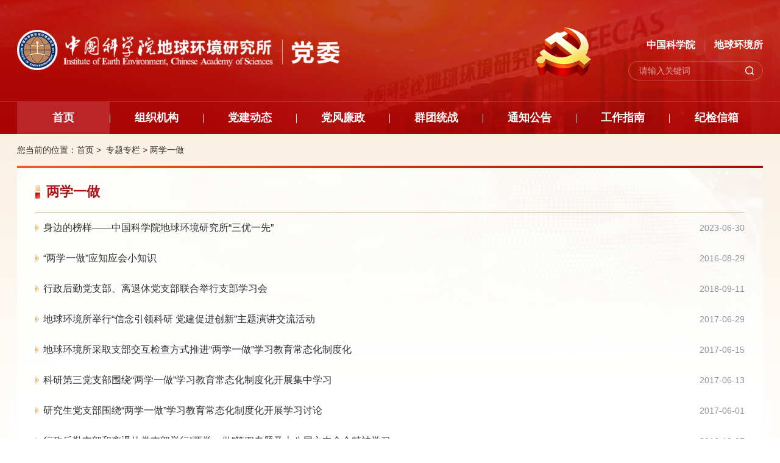

--- FILE ---
content_type: text/html
request_url: http://www.ieecas.cn/dw/ztzl/lxyz/
body_size: 6724
content:
<!DOCTYPE html>
<html lang="en">

<head>
    <meta charset="utf-8">
<meta http-equiv="X-UA-Compatible" content="IE=edge">
<meta name="viewport"
    content="width=device-width,initial-scale=1.0,minimum-scale=1.0,maximum-scale=1.0,user-scalable=no">
<!-- 网站描述 -->
<meta name="keywords" content="中国科学院、地球环境研究所、古环境、现代环境、粉尘与环境、大气污染与雾霾、大陆环境科学">
<meta name="description" content="中国科学院地球环境研究所以黄土-粉尘-气溶胶为纽带，开展环境变化的过程、规律、机制、趋势与可持续性研究，面向世界科技前沿，为国际地球系统科学发展做出创新性贡献，面向国家战略需求和国民经济主战场，为黄土高原和我国经济社会可持续发展及生态文明建设提供科学建议，进一步将研究所建设成为国际一流的大陆环境变化科学研究中心。地球环境所有古环境研究室、现代环境研究室、粉尘与环境研究室、加速器质谱中心和生态环境研究室5个研究单元，拥有黄土与第四纪地质国家重点实验室，中国科学院气溶胶化学与物理重点实验室、陕西省加速器质谱技术及应用重点实验室、陕西省大气污染与雾霾重点实验室和陕西省环境保护大气细粒子重点实验室。">
<meta name="robots" content="index,follow">
<meta name="application-name" content="中国科学院地球环境研究所">
    <title>两学一做--地球环境研究所党委</title>
    <link rel="stylesheet" href="//ieexa.cas.cn/images/components-bootstrap.min.css">
<link href="//api.cas.cn/lib/font-awesome/4.7.0/css/font-awesome.min.css" rel="stylesheet">
<link rel="stylesheet" href="//ieexa.cas.cn/images/public.css">
<link rel="stylesheet" href="//ieexa.cas.cn/images/common-components.css">
<link rel="stylesheet" href="//ieexa.cas.cn/images/owl.carousel.min.css">
<link rel="stylesheet" href="//ieexa.cas.cn/images/index-style.css">
<link rel="stylesheet" href="//ieexa.cas.cn/images/index-style-media.css">
<script src="//ieexa.cas.cn/images/components-jquery.min.js"></script>
<link rel="shortcut icon" href="//ieexa.cas.cn/images/ieecas.png" sizes="16*16">
</head>

<body>
    <div id="app">
        <header class="header fix">
    <div class="container fix po">
        <a href="http://ieexa.cas.cn/dw/" class="h-logo">
            <img src="//ieexa.cas.cn/images/h-logo.png" alt="" />
        </a>
        <div class="s-title phone h16">
            <a href="https://www.cas.cn/" target="_blank" class="zky-a">中国科学院</a>
            <a href="//ieexa.cas.cn/" target="_blank" class="dhs-a">地球环境所</a>
        </div>
        <div class="header-other">
            <div class="s-title h16">
                <a href="https://www.cas.cn/" target="_blank" class="zky-a">中国科学院</a>
                <a href="//ieexa.cas.cn/" target="_blank" class="dhs-a">地球环境所</a>
            </div>
            <div class="tools">
                <div class="search-trigger"></div>
                <div class="search-box">
                    <form name="searchform" id="searchform" action="//ieexa.cas.cn/../../dw/dajs/index.html" method="get" target="_top">
                        <input type="hidden" name="keyword" id="keywords" value="" />
                        <input type="text" name="searchword" id="searchword" class="s-inp" placeholder="请输入关键词" />
                        <input type="submit" name="" id="sub-pc" class="s-btn" value="" />
                    </form>
                </div>
            </div>
        </div>
    </div>
    <img class="dh" src="//ieexa.cas.cn/images/t-dh.png" alt="" />
    <div class="nav-groups">
        <nav class="navbar navbar-default bootsnav bootsnavfull">
            <div class="container">
                <div class="navbar-header">
                    <button type="button" class="navbar-toggle" data-toggle="collapse"
                            data-target="#navbar-menu3">
                        <i class="fa fa-bars"></i>
                    </button>
                </div>
                <div class="collapse navbar-collapse" id="navbar-menu3">
                    <ul class="nav navbar-nav" data-in="fadeInDown" data-out="fadeOutUp">
                        <li class="a-title active"><a href="//ieexa.cas.cn/../../dw/">首页</a></li>
                        
                            <li class="dropdown">
                                <a href="//ieexa.cas.cn/../../dw/zzjg/" class="dropdown-toggle" data-toggle="dropdown">组织机构</a>
                                <ul class="dropdown-menu">
                                    
                                        <li class="dropdown">
                                            <a href="//ieexa.cas.cn/../../dw/zzjg/dw/" class="dropdown-toggle" data-toggle="dropdown">党委</a>
                                            <ul class="dropdown-menu dropdown-menu3">
                                                
                                            </ul>
                                        </li>
                                    
                                        <li class="dropdown">
                                            <a href="//ieexa.cas.cn/../../dw/zzjg/jw/" class="dropdown-toggle" data-toggle="dropdown">纪委</a>
                                            <ul class="dropdown-menu dropdown-menu3">
                                                
                                            </ul>
                                        </li>
                                    
                                        <li class="dropdown">
                                            <a href="//ieexa.cas.cn/../../dw/zzjg/dzb/" class="dropdown-toggle" data-toggle="dropdown">党支部</a>
                                            <ul class="dropdown-menu dropdown-menu3">
                                                
                                            </ul>
                                        </li>
                                    
                                </ul>
                            </li>
                        
                            <li class="dropdown">
                                <a href="//ieexa.cas.cn/../../dw/djdt/" class="dropdown-toggle" data-toggle="dropdown">党建动态</a>
                                <ul class="dropdown-menu">
                                    
                                        <li class="dropdown">
                                            <a href="//ieexa.cas.cn/../../dw/djdt/dwyw/" class="dropdown-toggle" data-toggle="dropdown">党委要闻</a>
                                            <ul class="dropdown-menu dropdown-menu3">
                                                
                                            </ul>
                                        </li>
                                    
                                        <li class="dropdown">
                                            <a href="//ieexa.cas.cn/../../dw/djdt/zbdt/" class="dropdown-toggle" data-toggle="dropdown">支部动态</a>
                                            <ul class="dropdown-menu dropdown-menu3">
                                                
                                                    <li><a href="//ieexa.cas.cn/../../dw/djdt/zbdt/htkxzddzz/">黄土科学重点实验室党总支</a></li>
                                                
                                                    <li><a href="//ieexa.cas.cn/../../dw/djdt/zbdt/kydydzb/">古环境研究室党支部</a></li>
                                                
                                                    <li><a href="//ieexa.cas.cn/../../dw/djdt/zbdt/kydedzb/">现代环境研究室党支部</a></li>
                                                
                                                    <li><a href="//ieexa.cas.cn/../../dw/djdt/zbdt/kydsdzb/">加速器质谱中心党支部</a></li>
                                                
                                                    <li><a href="//ieexa.cas.cn/../../dw/djdt/zbdt/kydsdzb_190189/">粉尘与环境研究室党支部</a></li>
                                                
                                                    <li><a href="//ieexa.cas.cn/../../dw/djdt/zbdt/kydwdzb/">地表过程与生态环境研究室党支部</a></li>
                                                
                                                    <li><a href="//ieexa.cas.cn/../../dw/djdt/zbdt/xzhqdzb/">行政管理党支部</a></li>
                                                
                                                    <li><a href="//ieexa.cas.cn/../../dw/djdt/zbdt/cxyjydzz/">创新研究院党总支</a></li>
                                                
                                                    <li><a href="//ieexa.cas.cn/../../dw/djdt/zbdt/ltxdzb/">离退休党支部</a></li>
                                                
                                                    <li><a href="//ieexa.cas.cn/../../dw/djdt/zbdt/yjsdydzb/">研究生第一党支部</a></li>
                                                
                                                    <li><a href="//ieexa.cas.cn/../../dw/djdt/zbdt/yjsdedzb/">研究生第二党支部</a></li>
                                                
                                            </ul>
                                        </li>
                                    
                                </ul>
                            </li>
                        
                            <li class="dropdown">
                                <a href="//ieexa.cas.cn/../../dw/dflz/" class="dropdown-toggle" data-toggle="dropdown">党风廉政</a>
                                <ul class="dropdown-menu">
                                    
                                        <li class="dropdown">
                                            <a href="//ieexa.cas.cn/../../dw/dflz/gzdt/" class="dropdown-toggle" data-toggle="dropdown">工作动态</a>
                                            <ul class="dropdown-menu dropdown-menu3">
                                                
                                            </ul>
                                        </li>
                                    
                                        <li class="dropdown">
                                            <a href="//ieexa.cas.cn/../../dw/dflz/gzzd/" class="dropdown-toggle" data-toggle="dropdown">规章制度</a>
                                            <ul class="dropdown-menu dropdown-menu3">
                                                
                                            </ul>
                                        </li>
                                    
                                        <li class="dropdown">
                                            <a href="//ieexa.cas.cn/../../dw/dflz/jsjy/" class="dropdown-toggle" data-toggle="dropdown">警示教育</a>
                                            <ul class="dropdown-menu dropdown-menu3">
                                                
                                            </ul>
                                        </li>
                                    
                                </ul>
                            </li>
                        
                            <li class="dropdown">
                                <a href="//ieexa.cas.cn/../../dw/qttz/" class="dropdown-toggle" data-toggle="dropdown">群团统战</a>
                                <ul class="dropdown-menu">
                                    
                                        <li class="dropdown">
                                            <a href="//ieexa.cas.cn/../../dw/qttz/zzjg/" class="dropdown-toggle" data-toggle="dropdown">组织机构</a>
                                            <ul class="dropdown-menu dropdown-menu3">
                                                
                                            </ul>
                                        </li>
                                    
                                        <li class="dropdown">
                                            <a href="//ieexa.cas.cn/../../dw/qttz/gzdt/" class="dropdown-toggle" data-toggle="dropdown">工作动态</a>
                                            <ul class="dropdown-menu dropdown-menu3">
                                                
                                            </ul>
                                        </li>
                                    
                                </ul>
                            </li>
                        
                            <li class="dropdown">
                                <a href="//ieexa.cas.cn/../../dw/tzgg/" class="dropdown-toggle" data-toggle="dropdown">通知公告</a>
                                <ul class="dropdown-menu">
                                    
                                </ul>
                            </li>
                        
                            <li class="dropdown">
                                <a href="//ieexa.cas.cn/../../dw/gzzn/" class="dropdown-toggle" data-toggle="dropdown">工作指南</a>
                                <ul class="dropdown-menu">
                                    
                                        <li class="dropdown">
                                            <a href="//ieexa.cas.cn/../../dw/gzzn/gzsm/" class="dropdown-toggle" data-toggle="dropdown">工作说明</a>
                                            <ul class="dropdown-menu dropdown-menu3">
                                                
                                            </ul>
                                        </li>
                                    
                                        <li class="dropdown">
                                            <a href="//ieexa.cas.cn/../../dw/gzzn/gzlc/" class="dropdown-toggle" data-toggle="dropdown">工作流程</a>
                                            <ul class="dropdown-menu dropdown-menu3">
                                                
                                            </ul>
                                        </li>
                                    
                                        <li class="dropdown">
                                            <a href="//ieexa.cas.cn/../../dw/gzzn/cyxz/" class="dropdown-toggle" data-toggle="dropdown">常用下载</a>
                                            <ul class="dropdown-menu dropdown-menu3">
                                                
                                            </ul>
                                        </li>
                                    
                                </ul>
                            </li>
                        
                            <li class="dropdown">
                                <a href="//ieexa.cas.cn/../../dw/ztzl/" class="dropdown-toggle" data-toggle="dropdown">专题专栏</a>
                                <ul class="dropdown-menu">
                                    
                                        <li class="dropdown">
                                            <a href="//ieexa.cas.cn/../../dw/ztzl/esjszqh/" class="dropdown-toggle" data-toggle="dropdown">二十届三中全会</a>
                                            <ul class="dropdown-menu dropdown-menu3">
                                                
                                                    <li><a href="//ieexa.cas.cn/../../dw/ztzl/esjszqh/esjszqh/">学习资料</a></li>
                                                
                                                    <li><a href="//ieexa.cas.cn/../../dw/ztzl/esjszqh/esjszqh1/">学习动态</a></li>
                                                
                                            </ul>
                                        </li>
                                    
                                        <li class="dropdown">
                                            <a href="//ieexa.cas.cn/../../dw/ztzl/djxxjy/" class="dropdown-toggle" data-toggle="dropdown">党纪学习教育</a>
                                            <ul class="dropdown-menu dropdown-menu3">
                                                
                                                    <li><a href="//ieexa.cas.cn/../../dw/ztzl/djxxjy/djxxjy/">学习资料</a></li>
                                                
                                                    <li><a href="//ieexa.cas.cn/../../dw/ztzl/djxxjy/djxxjy1/">学习动态</a></li>
                                                
                                            </ul>
                                        </li>
                                    
                                        <li class="dropdown">
                                            <a href="//ieexa.cas.cn/../../dw/ztzl/ztjy/" class="dropdown-toggle" data-toggle="dropdown">学习贯彻习近平新时代中国特色社会主义思想主题教育</a>
                                            <ul class="dropdown-menu dropdown-menu3">
                                                
                                                    <li><a href="//ieexa.cas.cn/../../dw/ztzl/ztjy/ztjy/">学习资料</a></li>
                                                
                                                    <li><a href="//ieexa.cas.cn/../../dw/ztzl/ztjy/ztjy1/">学习动态</a></li>
                                                
                                            </ul>
                                        </li>
                                    
                                        <li class="dropdown">
                                            <a href="//ieexa.cas.cn/../../dw/ztzl/ddesd/" class="dropdown-toggle" data-toggle="dropdown">党的二十大</a>
                                            <ul class="dropdown-menu dropdown-menu3">
                                                
                                                    <li><a href="//ieexa.cas.cn/../../dw/ztzl/ddesd/ddesd/">学习资料</a></li>
                                                
                                                    <li><a href="//ieexa.cas.cn/../../dw/ztzl/ddesd/esddt/">学习动态</a></li>
                                                
                                            </ul>
                                        </li>
                                    
                                        <li class="dropdown">
                                            <a href="//ieexa.cas.cn/../../dw/ztzl/dsjy/" class="dropdown-toggle" data-toggle="dropdown">党史学习教育</a>
                                            <ul class="dropdown-menu dropdown-menu3">
                                                
                                                    <li><a href="//ieexa.cas.cn/../../dw/ztzl/dsjy/sjbs/">学习资料</a></li>
                                                
                                                    <li><a href="//ieexa.cas.cn/../../dw/ztzl/dsjy/xxzl/">学习动态</a></li>
                                                
                                            </ul>
                                        </li>
                                    
                                        <li class="dropdown">
                                            <a href="//ieexa.cas.cn/../../dw/ztzl/kycx/" class="dropdown-toggle" data-toggle="dropdown">科研诚信建设</a>
                                            <ul class="dropdown-menu dropdown-menu3">
                                                
                                                    <li><a href="//ieexa.cas.cn/../../dw/ztzl/kycx/sjbs/">学习资料</a></li>
                                                
                                                    <li><a href="//ieexa.cas.cn/../../dw/ztzl/kycx/xxzl/">学习动态</a></li>
                                                
                                            </ul>
                                        </li>
                                    
                                        <li class="dropdown">
                                            <a href="//ieexa.cas.cn/../../dw/ztzl/hykxjjs/" class="dropdown-toggle" data-toggle="dropdown">弘扬科学家精神</a>
                                            <ul class="dropdown-menu dropdown-menu3">
                                                
                                                    <li><a href="//ieexa.cas.cn/../../dw/ztzl/hykxjjs/sjbs/">学习资料</a></li>
                                                
                                                    <li><a href="//ieexa.cas.cn/../../dw/ztzl/hykxjjs/xxzl/">学习动态</a></li>
                                                
                                                    <li><a href="//ieexa.cas.cn/../../dw/ztzl/hykxjjs/zxd/">在行动——党旗在科研一线高高飘扬</a></li>
                                                
                                            </ul>
                                        </li>
                                    
                                        <li class="dropdown">
                                            <a href="//ieexa.cas.cn/../../dw/ztzl/sjjlz/" class="dropdown-toggle" data-toggle="dropdown">十九届六中全会</a>
                                            <ul class="dropdown-menu dropdown-menu3">
                                                
                                                    <li><a href="//ieexa.cas.cn/../../dw/ztzl/sjjlz/sjbs/">学习资料</a></li>
                                                
                                                    <li><a href="//ieexa.cas.cn/../../dw/ztzl/sjjlz/xxzl/">学习动态</a></li>
                                                
                                            </ul>
                                        </li>
                                    
                                        <li class="dropdown">
                                            <a href="//ieexa.cas.cn/../../dw/ztzl/xxsw/" class="dropdown-toggle" data-toggle="dropdown">学习书屋</a>
                                            <ul class="dropdown-menu dropdown-menu3">
                                                
                                                    <li><a href="//ieexa.cas.cn/../../dw/ztzl/xxsw/xsd/">新时代 新经典</a></li>
                                                
                                                    <li><a href="//ieexa.cas.cn/../../dw/ztzl/xxsw/xjpxsd/">习近平新时代中国特色社会主义思想学习辅导材料</a></li>
                                                
                                                    <li><a href="//ieexa.cas.cn/../../dw/ztzl/xxsw/mkszy/">马克思主义经典著作</a></li>
                                                
                                                    <li><a href="//ieexa.cas.cn/../../dw/ztzl/xxsw/mzdxj/">毛泽东选集</a></li>
                                                
                                                    <li><a href="//ieexa.cas.cn/../../dw/ztzl/xxsw/dxpwx/">邓小平文选</a></li>
                                                
                                                    <li><a href="//ieexa.cas.cn/../../dw/ztzl/xxsw/jzmwx/">江泽民文选</a></li>
                                                
                                                    <li><a href="//ieexa.cas.cn/../../dw/ztzl/xxsw/hjtwx/">胡锦涛文选</a></li>
                                                
                                            </ul>
                                        </li>
                                    
                                        <li class="dropdown">
                                            <a href="//ieexa.cas.cn/../../dw/ztzl/lxyz/" class="dropdown-toggle" data-toggle="dropdown">两学一做</a>
                                            <ul class="dropdown-menu dropdown-menu3">
                                                
                                            </ul>
                                        </li>
                                    
                                </ul>
                            </li>
                        
                            <li class="dropdown">
                                <a href="//ieexa.cas.cn/../../dw/jjxx/" class="dropdown-toggle" data-toggle="dropdown">纪检信箱</a>
                                <ul class="dropdown-menu">
                                    
                                </ul>
                            </li>
                        
                    </ul>
                </div>
            </div>
        </nav>
    </div>
</header>

        <div class="ny-box tz-box">
            <div class="container">
                <div class="row">
                    <div class="bread-item-groups h14 fix">
    <div class="bread-location"> 您当前的位置：</div>
    <div class="bread-item">
        <a href="http://ieexa.cas.cn/dw/">首页&nbsp;&gt;&nbsp;</a>

        <a href="../" title="专题专栏" class='active CurrChnlCls'>专题专栏</a><span>&nbsp;>&nbsp;</span><a href="./" title="两学一做" class='active CurrChnlCls'>两学一做</a>

    </div>
</div>
                    <div class="col-md-12">
                        <div class="ny-cont">
                            <div class="cont-title h22">两学一做</div>
                                <ul class="tz-list" id="content">
                                    
                                        <li>
                                            <div class="box-s fix">
                                                <a href="./202306/t20230630_6800758.html" class="box-title h16" target="_blank">身边的榜样——中国科学院地球环境研究所“三优一先”</a>
                                                <span class="box-date">2023-06-30</span>
                                            </div>
                                          </li>  
                                    
                                        <li>
                                            <div class="box-s fix">
                                                <a href="./202205/t20220516_6448768.html" class="box-title h16" target="_blank">“两学一做”应知应会小知识</a>
                                                <span class="box-date">2016-08-29</span>
                                            </div>
                                          </li>  
                                    
                                        <li>
                                            <div class="box-s fix">
                                                <a href="./202205/t20220516_6448767.html" class="box-title h16" target="_blank">行政后勤党支部、离退休党支部联合举行支部学习会</a>
                                                <span class="box-date">2018-09-11</span>
                                            </div>
                                          </li>  
                                    
                                        <li>
                                            <div class="box-s fix">
                                                <a href="./202205/t20220516_6448766.html" class="box-title h16" target="_blank">地球环境所举行“信念引领科研 党建促进创新”主题演讲交流活动</a>
                                                <span class="box-date">2017-06-29</span>
                                            </div>
                                          </li>  
                                    
                                        <li>
                                            <div class="box-s fix">
                                                <a href="./202205/t20220516_6448765.html" class="box-title h16" target="_blank">地球环境所采取支部交互检查方式推进“两学一做”学习教育常态化制度化</a>
                                                <span class="box-date">2017-06-15</span>
                                            </div>
                                          </li>  
                                    
                                        <li>
                                            <div class="box-s fix">
                                                <a href="./202205/t20220516_6448764.html" class="box-title h16" target="_blank">科研第三党支部围绕“两学一做”学习教育常态化制度化开展集中学习</a>
                                                <span class="box-date">2017-06-13</span>
                                            </div>
                                          </li>  
                                    
                                        <li>
                                            <div class="box-s fix">
                                                <a href="./202205/t20220516_6448763.html" class="box-title h16" target="_blank">研究生党支部围绕“两学一做”学习教育常态化制度化开展学习讨论</a>
                                                <span class="box-date">2017-06-01</span>
                                            </div>
                                          </li>  
                                    
                                        <li>
                                            <div class="box-s fix">
                                                <a href="./202205/t20220516_6448762.html" class="box-title h16" target="_blank">行政后勤支部和离退休党支部举行“两学一做”第四专题及十八届六中全会精神学习</a>
                                                <span class="box-date">2016-12-07</span>
                                            </div>
                                          </li>  
                                    
                                        <li>
                                            <div class="box-s fix">
                                                <a href="./202205/t20220516_6448761.html" class="box-title h16" target="_blank">地球环境所科研第五支部开展“两学一做”及十八届六中全会精神专题学习活动</a>
                                                <span class="box-date">2016-12-02</span>
                                            </div>
                                          </li>  
                                    
                                        <li>
                                            <div class="box-s fix">
                                                <a href="./202205/t20220516_6448760.html" class="box-title h16" target="_blank">地球环境研究所党委召开学习十八届六中全会精神专题学习会</a>
                                                <span class="box-date">2016-11-30</span>
                                            </div>
                                          </li>  
                                    
                                        <li>
                                            <div class="box-s fix">
                                                <a href="./202205/t20220516_6448759.html" class="box-title h16" target="_blank">地环所研究生党支部举行“两学一做”第四专题学习研讨</a>
                                                <span class="box-date">2016-11-21</span>
                                            </div>
                                          </li>  
                                    
                                        <li>
                                            <div class="box-s fix">
                                                <a href="./202205/t20220516_6448758.html" class="box-title h16" target="_blank">科研第四党支部举行“两学一做”第四专题学习研讨</a>
                                                <span class="box-date">2016-11-11</span>
                                            </div>
                                          </li>  
                                    
                                        <li>
                                            <div class="box-s fix">
                                                <a href="./202205/t20220516_6448757.html" class="box-title h16" target="_blank">地球环境所召开“两学一做”第四专题集中学习研讨暨中心组扩大学习会</a>
                                                <span class="box-date">2016-11-11</span>
                                            </div>
                                          </li>  
                                    
                                        <li>
                                            <div class="box-s fix">
                                                <a href="./202205/t20220516_6448756.html" class="box-title h16" target="_blank">科研第四党支部举行“两学一做”学习教育第四专题集体学习</a>
                                                <span class="box-date">2016-10-13</span>
                                            </div>
                                          </li>  
                                    
                                        <li>
                                            <div class="box-s fix">
                                                <a href="./202205/t20220516_6448755.html" class="box-title h16" target="_blank">地球环境所召开“两学一做”第三专题集中学习暨中心组扩大学习会</a>
                                                <span class="box-date">2016-09-13</span>
                                            </div>
                                          </li>  
                                    
                                </ul>
                            <div class="comp-pages" id="pages">
    <div class="page-pc">
        <span id='pagenav_0' style="margin: 0px 5px 0 0;">1</span><a id='pagenav_1' style="margin: 0px 5px 0 0;"target='_self' href='index_1.html'>2</a><a id='pagenav_2' style="margin: 0px 5px 0 0;"target='_self' href='index_2.html'>3</a><a id='pagenav_1' style="margin: 0px 5px 0 0;"target='_self' href='index_1.html'>下一页</a><a id='pagenav_tail' style="margin: 0px 5px 0 0;"target='_self' href='index_2.html'>尾页</a>
    </div>
    <a href="javascript:;" class="page-phone" id="more" data-page="0" data-pagecount="3">查看更多</a>
    <!--pages end-->
</div>
                        </div>
                    </div>
                </div>
            </div>
        </div>
        <footer class="footer">
    <div class="container f-cont">
        <a href="https://www.cas.cn/" target="_blank" class="f-left cont-img">
            <img src="//ieexa.cas.cn/images/footer-logo1.png" alt="" />
        </a>
        <div class="f-list">
            <span>版权所有：中国科学院地球环境研究所 </span><span><a href="https://beian.miit.gov.cn/" target="_blank">网站备案号：陕ICP备11001760号-3</a></span><span><a
                href="http://www.beian.gov.cn/portal/registerSystemInfo?recordcode=61011302001284" target="_blank">陕公安网备61011302001284号</a></span><br>
            <span>单位地址：陕西省西安市雁塔区雁翔路97号 </span><span>单位邮编：710061</span><br>
            <span><a href="Mailto:web@ieecas.cn" target="_blank">电子邮件：web@ieecas.cn</a></span>
        </div>
        <div class="f-right">
            <a href="https://bszs.conac.cn/sitename?method=show&id=CB9FE425F37A584EE05310291AACD09B" target="_blank" class="cont-img2">
                <img src="//ieexa.cas.cn/images/footer-logo2.png" alt="" />
            </a>
        </div>
    </div>
</footer>

    </div>
    <script src="//ieexa.cas.cn/images/components-bootstrap.min.js"></script>
<script src="//ieexa.cas.cn/images/components-js.js"></script>
<script src="//ieexa.cas.cn/images/owl.carousel.min.js"></script>
<script src="//ieexa.cas.cn/images/jquery.casasypage.min.js"></script>
<script>
    $(function () {
        var len = "";
        var curChannel = $(".bread-item a:nth-child(2)").text();
        $(".dropdown").each(function () {
            len = $(this).children(".dropdown-menu").children("li").length;
            if (len < 1) {
                $(this).removeClass("dropdown");
                $(this).children(".dropdown-menu").remove();
                $(this).children("a").removeAttr("data-toggle").removeClass("dropdown-toggle");
                $("a", this).off('click');
                $("a.dropdown-toggle", this).on('click', function (e) {

                });
            }

            if ($(this).children("a").text() == curChannel) {
                $(this).addClass("active");
            }
        });

    });
</script>
<script type="text/javascript">
    function isValid(str) {
        if (str.indexOf('&') != -1 || str.indexOf('<') != -1 || str.indexOf('>') != -1 || str.indexOf('\'') != -1 ||
            str.indexOf('\\') != -1 || str.indexOf('/') != -1 || str.indexOf('"') != -1 ||
            str.indexOf('%') != -1 || str.indexOf('#') != -1) {
            return false;
        }
        return true;
    }
    $(function () {
        $('#sub-pc').click(function () {
            var searchword = $.trim($('#searchword').val());
            if (searchword == "" || searchword == "请输入关键字" || !isValid(searchword)) {
                alert("请输入关键词后再进行提交。");
                return false;
            }
            $('input[name="keyword"]').val(encodeURI(searchword));
            $('form[name="searchform"]').submit();
        });

    });

    $(document).ready(function () {
        $("body").keydown(function (e) {
            e = e ? e : event;
            if (e.keyCode == "13") { //keyCode=13是回车键
                $('#sub-pc').click();
                return false;
            }
        });
    });
</script>
<script type="text/javascript">
    $(document).ready(function() {
        var fullURL = window.location.href; // 获取完整的URL，包括协议、域名、路径和查询字符串
        var protocol = window.location.protocol; // 获取协议（http或https）
        var host = window.location.host; // 获取域名和端口（如果有）
        var path = window.location.pathname; // 获取路径
        var search = window.location.search; // 获取查询字符串（包括?）
        // console.log("完整URL: " + fullURL);
        // console.log("协议: " + protocol);
        // console.log("域名和端口: " + host);
        // console.log("路径: " + path);
        // console.log("查询字符串: " + search);
        if (host === 'www.ieecas.cn') {
            $('a').each(function() {
                var href = $(this).attr('href');
                if (href.includes('ieexa.cas.cn')) {
                    href = href.replace('ieexa.cas.cn', 'www.ieecas.cn');
                    $(this).attr('href', href);
                }
            });
        }
    });
</script>

    <script type="text/javascript">
        $("#more").casasypage({
            type: "html",
            start_html: '<ul class="tz-list" id="content">',
            end_html: '</ul>',
            html_ext: "html",
            chnl_url: "./",
            $con_obj: $("#content")
        });
    </script>
    <script>
        $(function(){
            $(".box-img").each(function(){
                var src_img = $(this).find("img").attr("src");
                if(src_img == "unknown" || src_img == "" || src_img == null || src_img == "undefined"){
                    $(this).css("display","none");
                }
            });
            $("#content").bind("DOMNodeInserted",function(e){
                $(".box-img").each(function(){
                    var src_img = $(this).find("img").attr("src");
                    if(src_img == "unknown" || src_img == "" || src_img == null || src_img == "undefined"){
                        $(this).css("display","none");
                    }
                });
            });
        });
    </script>
</body>

</html>

--- FILE ---
content_type: text/css
request_url: http://ieexa.cas.cn/images/public.css
body_size: 700
content:
*{
    padding:0;
    margin: 0;
}
body {
    font-family: Microsoft YaHei;
}
a {
  text-decoration:none!important;
}

.fix {
  *zoom: 1;
}

.fix:after {
  content: " ";
  display: block;
  height: 0;
  clear: both;
  visibility: hidden;
  font-size: 0;
}
 
.container {
  *zoom: 1;
}
.container:after {
  content: " ";
  display: block;
  height: 0;
  clear: both;
  visibility: hidden;
  font-size: 0;
}

@media (min-width: 1280px) {
  .container {
      width: 1254px;
  }
}
@media (min-width: 1440px) {
  .container {
      padding-left: 0;
      padding-right: 0;
  }
}

--- FILE ---
content_type: text/css
request_url: http://ieexa.cas.cn/images/index-style.css
body_size: 21734
content:
.header {
  position: relative;
  padding-top: 49px;
  background-size: cover !important;
  background: url('h-bg.png') no-repeat top center;
}
.header .h-logo {
  float: left;
  max-width: 719px;
  margin-bottom: 51px;
}
.header .s-title {
  font-weight: bold;
  line-height: 23px;
  text-align: right;
  margin-bottom: 15px;
}
.header .s-title .zky-a {
  position: relative;
  padding-right: 15px;
}
.header .s-title .dhs-a {
  padding-left: 12px;
}
.header .s-title .zky-a::after {
  content: '';
  position: absolute;
  top: 2px;
  right: 0;
  width: 1px;
  height: 18px;
  opacity: 0.25;
  background: #fff;
}
.header .s-title a {
  color: #FFFFFF;
}
.header .s-title a:hover {
  color: #cccc;
}
.header .phone {
  display: none;
}
.header .header-other {
  float: right;
  padding-top: 13px;
}
.header .header-other .search-trigger {
  height: 38px;
  width: 38px;
  background: url('search.png') no-repeat center center #B9150D;
  cursor: pointer;
  border-radius: 50%;
  display: none;
}
.header .header-other .x-show {
  display: block !important;
  position: absolute !important;
  top: 62px;
  right: 0px;
}
.header .header-other .search-box {
  position: relative;
}
.header .header-other .search-box .s-inp {
  width: 221px;
  height: 32px;
  border: 1px solid rgba(253, 250, 240, 0.3);
  border-radius: 16px;
  font-size: 14px;
  font-weight: 400;
  color: #FFFFFF;
  padding-left: 17px;
  padding-right: 40px;
}
.header .header-other .search-box .s-inp::-webkit-input-placeholder {
  font-size: 14px;
  font-weight: 400;
  color: #FFFFFF;
  opacity: 0.6;
}
.header .header-other .search-box .s-inp::-webkit-input-placeholder {
  font-size: 14px;
  font-weight: 400;
  color: #FFFFFF;
}
.header .header-other .search-box .s-inp::-webkit-input-placeholder {
  font-size: 14px;
  font-weight: 400;
  color: #FFFFFF;
}
.header .header-other .search-box .s-inp:-moz-placeholder {
  font-size: 14px;
  font-weight: 400;
  color: #FFFFFF;
}
.header .header-other .search-box .s-inp::-moz-placeholder {
  font-size: 14px;
  font-weight: 400;
  color: #FFFFFF;
}
.header .header-other .search-box .s-inp::-ms-input-placeholder {
  font-size: 14px;
  font-weight: 400;
  color: #FFFFFF;
}
.header .header-other .search-box .s-btn {
  background: url('search.png') no-repeat right;
  position: absolute;
  right: 15px;
  bottom: 9px;
  width: 14px;
  height: 14px;
  border: none;
}
.header .dh {
  float: right;
  position: absolute;
  top: 40px;
  right: 140px;
  width: 143px;
}
.header nav.navbar.bootsnav.bootsnavfull {
  min-height: 53px;
  background: transparent;
  border: none;
  border-top: 1px solid rgba(255, 255, 255, 0.13);
  box-shadow: none;
  position: relative;
  /*é€‰ä¸­æ ·å¼*/
}
.header nav.navbar.bootsnav.bootsnavfull ul.nav {
  margin-left: -15px;
  margin-right: -15px;
  float: none!important;
}
.header nav.navbar.bootsnav.bootsnavfull ul.nav > li {
  margin: 0;
  padding: 0 1px 0 0;
  height: 53px;
  position: relative;
  width: 12.5%;
}
.header nav.navbar.bootsnav.bootsnavfull ul.nav > li:after {
  content: '';
  position: absolute;
  right: 0;
  top: 50%;
  margin-top: -7px;
  width: 1px;
  height: 15px;
  background: #E4EBF2;
}
.header nav.navbar.bootsnav.bootsnavfull ul.nav > li:nth-last-child(2){
  display: none;
}
.header nav.navbar.bootsnav.bootsnavfull ul.nav > li:last-child {
  padding-right: 0;
}
.header nav.navbar.bootsnav.bootsnavfull ul.nav > li:last-child:after {
  display: none;
}
.header nav.navbar.bootsnav.bootsnavfull ul.nav > li > a {
  line-height: 53px;
  position: relative;
  padding: 0;
  text-align: center;
  padding-left: 20px;
  padding-right: 20px;
  font-size: 20px;
  font-weight: bold;
  color: #FFFFFF;
}
.header nav.navbar.bootsnav.bootsnavfull ul.nav > li.dropdown:last-child .dropdown-menu {
  left: auto;
  right: 0;
}
.header nav.navbar.bootsnav.bootsnavfull ul.nav > li > a:hover,
.header nav.navbar.bootsnav.bootsnavfull ul.nav > li > a:focus,
.header nav.navbar.bootsnav.bootsnavfull ul.nav > li.active > a:hover,
.header nav.navbar.bootsnav.bootsnavfull ul.nav > li.active > a:focus,
.header nav.navbar.bootsnav.bootsnavfull ul.nav > li.active > a,
.header nav.navbar.bootsnav.bootsnavfull ul.nav > li.dropdown.on > a {
  background-color: #bb2527 !important;
  color: #fff !important;
}
.header nav.navbar.bootsnav.bootsnavfull ul.nav li.dropdown ul.dropdown-menu {
  border: none;
  border-top: none;
  box-shadow: 0 0 15px 0 rgba(7, 0, 2, 0.22);
  background: #F3F5FB;
  min-width: 110%;
  width: 215px;
}
.header nav.navbar.bootsnav.bootsnavfull ul.nav li.dropdown ul.dropdown-menu > li > a {
  border-bottom: none;
  margin: 0;
  padding: 12px;
  line-height: 24px;
  background: transparent;
  font-weight: normal;
  text-align: left;
  font-size: 14px;
}
.header nav.navbar.bootsnav.bootsnavfull ul.nav li.dropdown ul.dropdown-menu > li > a:hover {
  background: #bb2527 !important;
  color: #fff;
}
.header nav.navbar.bootsnav.bootsnavfull.scroll {
  position: fixed;
  left: 0;
  right: 0;
  top: 0;
  background-color: transparent;
}
.t-banner {
  padding: 45px 0 50px 0;
}
.t-banner .banner-imgbox {
  display: block;
  height: 356px;
  overflow: hidden;
  position: relative;
}
.t-banner .banner-imgbox img {
  width: 100%;
  height: 100%;
  transition: all 0.5s;
}
.t-banner .banner-imgbox .tit-box {
  position: absolute;
  top: 0;
  bottom: 0;
  left: 0;
  right: 0;
  background: url('dashow.png') no-repeat bottom center;
}
.t-banner .banner-imgbox .title {
  position: absolute;
  bottom: 0;
  left: 0;
  right: 0;
  font-weight: bold;
  color: #FFFFFF;
  line-height: 27px;
  padding: 9px 14px;
  overflow: hidden;
  text-overflow: ellipsis;
  white-space: nowrap;
   padding-right: 25%;
}
.t-banner .banner-imgbox:hover img {
  transform: scale(1.1);
  transition: all 0.5s;
}
.t-banner .owl-dots {
  position: absolute;
  bottom: 16px;
  right: 15px;
}
.t-banner .owl-dots .owl-dot {
  width: 13px;
  height: 13px;
  background: #FFFFFF;
  border-radius: 50%;
  margin-left: 6px;
  vertical-align: bottom;
}
.t-banner .owl-dots .active {
  width: 36px;
  background: #D30000;
  border-radius: 20px;
}
.t-banner .cont {
  transform: translateY(-5px);
  text-align: justify;
}
.t-banner .cont .cont-title {
  font-weight: bold;
  color: #D30000;
  line-height: 34px;
  display: -webkit-box;
  -webkit-box-orient: vertical;
  -webkit-line-clamp: 2;
  overflow: hidden;
  margin-bottom: 10px;
}
.t-banner .cont .cont-title:hover {
  color: #bb2527;
}
.t-banner .cont ul {
  border-top: 1px solid #F6F6F6;
}
.t-banner .cont ul li {
  position: relative;
  border-bottom: 1px solid #F6F6F6;
}
.t-banner .cont ul li a {
  font-weight: 400;
  color: #333333;
  line-height: 50px;
  padding-left: 14px;
  padding-right: 100px;
  position: relative;
  display: block;
  overflow: hidden;
  white-space: nowrap;
  text-overflow: ellipsis;
}
.t-banner .cont ul li a::before {
  position: absolute;
  content: '';
  top: 23px;
  left: 0;
  width: 5px;
  height: 5px;
  background: #D30000;
  border-radius: 50%;
}
.t-banner .cont ul li .cont-date {
  position: absolute;
  right: 14px;
  top: 0;
  font-weight: 400;
  color: #A6A6A6;
  line-height: 50px;
}
.t-banner .cont ul li:hover a {
  color: #bb2527;
}
.t-banner .cont .more-btn {
  display: block;
  text-align: right;
  font-weight: 400;
  color: #C8893F;
  padding-top: 10px;
}
.t-banner .cont .more-btn:hover {
  color: #bb2527;
}
.t-banner .bgjs {
  height: 130px;
  display: block;
  margin-top: 20px;
}
.t-banner .bgjs img {
  width: 100%;
  height: 100%;
  transition: all 0.7s;
}
.t-banner .bgjs:hover img {
  transform: translateY(-5px);
  box-shadow: 0px 0px 10px 0px rgba(188, 198, 215, 0.99);
  transition: all 0.7s;
}
.j-active {
  padding: 46px 0 48px 0;
  background-size: cover !important;
  background: url('j-active-bg.png') no-repeat center;
}
.j-active .cont .cont-top {
  display: block;
  background: #FFFFFF;
  border-radius: 4px;
  padding: 18px 20px 6px;
  margin: 0 0 16px 0;
}
.j-active .cont .cont-top span {
  color: #999999;
  padding: 0 3px;
}
.j-active .cont .cont-top .cont-time {
  font-weight: 400;
  color: #404040;
  line-height: 23px;
}
.j-active .cont .cont-top .cont-year {
  font-weight: 400;
  color: #999999;
  line-height: 23px;
}
.j-active .cont .cont-top .title-y {
  font-weight: bold;
  color: #DF8F30;
  line-height: 42px;
  overflow: hidden;
  text-overflow: ellipsis;
  white-space: nowrap;
  transition: all 0.5s;
}
.j-active .cont .cont-top:hover .title-y {
  color: #bb2527;
  font-size: 20px;
  transition: all 0.5s;
}
.j-active .cont ul li {
  position: relative;
}
.j-active .cont ul li a {
  font-weight: 400;
  color: #333333;
  line-height: 42px;
  padding-left: 14px;
  padding-right: 100px;
  position: relative;
  display: block;
  overflow: hidden;
  white-space: nowrap;
  text-overflow: ellipsis;
}
.j-active .cont ul li a::before {
  position: absolute;
  content: '';
  top: 15px;
  left: 0;
  width: 6px;
  height: 11px;
  background: url('li-icon.png') no-repeat center;
  border-radius: 50%;
}
.j-active .cont ul li .cont-date {
  position: absolute;
  right: 14px;
  top: 2px;
  font-weight: 400;
  color: #A6A6A6;
  line-height: 42px;
}
.j-active .cont li:hover a {
  color: #bb2527;
}
.title-box {
  position: relative;
  height: 25px;
  margin-bottom: 25px;
}
.title-box .title-r {
  position: absolute;
  top: 0;
  left: 0;
  font-weight: bold;
  color: #BB0516;
  line-height: 23px;
  padding-top: 2px;
  padding-left: 25px;
}
.title-box .title-line {
  transform: translateY(6px);
  margin: 0 70px 0 180px;
  height: 11px;
  background: url('line2.png') repeat;
}
.title-box .title-line::before {
  position: absolute;
  content: '';
  top: 0;
  left: -30px;
  width: 47px;
  height: 11px;
  background: url('line1.png') no-repeat;
}
.title-box .more-btn {
  position: absolute;
  right: 0;
  top: 2px;
  font-weight: 400;
  color: #C8893F;
  line-height: 23px;
}
.title-box::before {
  position: absolute;
  top: 0;
  left: 0;
  content: '';
  width: 10px;
  height: 29px;
  background: url('title-icon.png') no-repeat;
}
.title-box:hover .more-btn {
  color: #BB0516;
}
.w-study {
  padding: 51px 0;
  background: url('w-study-bg.png') repeat-x bottom center;
}
.w-study ul {
  transform: translateY(-14px);
}
.w-study ul li {
  position: relative;
}
.w-study ul li a {
  font-weight: 400;
  color: #333333;
  line-height: 44px;
  padding-left: 14px;
  padding-right: 100px;
  position: relative;
  display: block;
  overflow: hidden;
  white-space: nowrap;
  text-overflow: ellipsis;
}
.w-study ul li a::before {
  position: absolute;
  content: '';
  top: 20px;
  left: 0;
  width: 5px;
  height: 5px;
  background: #D30000;
  border-radius: 50%;
}
.w-study ul li .cont-date {
  position: absolute;
  right: 14px;
  top: 2px;
  font-weight: 400;
  color: #A6A6A6;
  line-height: 44px;
}
.w-study ul li:hover a {
  color: #bb2527;
}
.w-study .contimg {
  transform: translateY(-15px);
}
.w-study .contimg div:nth-child(odd) {
  padding-right: 10px;
}
.w-study .contimg div:nth-child(even) {
  padding-left: 10px;
}
.w-study .contimg .study-img-box {
  display: block;
  height: 80px;
  margin-bottom: 14px;
  overflow: hidden;
}
.w-study .contimg .study-img-box img {
  width: 100%;
  height: 100%;
  transition: all 0.5s;
}
.w-study .contimg .study-img-box:hover img {
  transform: scale(1.02);
  transition: all 0.5s;
}
.w-study .contimg .thumbnail__link {
  position: relative;
}
.w-study .contimg .thumbnail__link::before {
  position: absolute;
  top: 0;
  left: -86%;
  z-index: 2;
  display: block;
  content: '';
  width: 50%;
  height: 100%;
  background: -webkit-linear-gradient(left, rgba(255, 255, 255, 0) 0%, rgba(255, 255, 255, 0.3) 100%);
  background: linear-gradient(to right, rgba(255, 255, 255, 0) 0%, rgba(255, 255, 255, 0.3) 100%);
  -webkit-transform: skewX(-25deg);
  transform: skewX(-25deg);
}
.w-study .contimg .thumbnail__link:hover::before {
  -webkit-animation: shine 1s;
  animation: shine 1s;
}
@-webkit-keyframes shine {
  100% {
    left: 125%;
  }
}
@keyframes shine {
  100% {
    left: 125%;
  }
}
.w-study .zt-box {
  margin-top: 10px;
}
.w-study .zt-box .b-img-box {
  display: block;
  height: 100px;
}
.w-study .zt-box .b-img-box img {
  width: 100%;
  height: 100%;
}
.footer {
  background-size: cover !important;
  padding-top: 41px;
  background: url('f-bg.png') no-repeat center;
}
.footer a:hover {
  text-decoration: underline !important;
}
.footer .f-cont {
  position: relative;
}
.footer .f-left,
.footer .f-list,
.footer .f-right {
  display: inline-block;
}
.footer .f-left {
  width: 244px;
  padding-right: 27px;
  transform: translateY(-35px);
}
.footer .f-left img {
  width: 100%;
  height: 100%;
}
.footer .f-list {
  height: 61px;
  font-size: 14px;
  font-weight: 400;
  color: #FFFFFF;
  line-height: 24px;
  padding-left: 16px;
  text-align: left;
  border-left: 1px solid rgba(226, 172, 89, 0.3);
}
.footer .f-list span {
  display: inline-block;
  margin-left: 12px;
  font-size: 14px;
  font-weight: 400;
  transform: translateY(-7px);
}
.footer .f-list span a {
  color: #FFFFFF;
}
.footer .f-right {
  position: absolute;
  right: 0;
}
.footer .f-right .cont-img2 {
  width: 56px;
  display: inline-block;
  transform: translateY(-4px);
}
.bread-item-groups {
  color: #333333;
  margin-bottom: 8px;
  margin-top: 8px;
  line-height: 36px;
  padding-left: 15px;
}
.bread-item-groups .bread-location {
  float: left;
}
.bread-item-groups .bread-item .cur {
  color: #AD1317;
}
.other-menu {
  background: #FFFFFF;
  box-shadow: 0px 0px 17px 0px rgba(193, 159, 138, 0.14);
}
.other-menu .menu-title {
  padding: 26px 24px;
  background-size: cover !important;
  background: url('menu-titlebg.png') no-repeat center center;
  font-weight: bold;
  color: #FFFFFF;
  line-height: 38px;
}
.other-menu .menu-cont {
  font-weight: 400;
  color: #303133;
  line-height: 61px;
  padding: 0 25px;
}
.other-menu .menu-cont .box-a {
  border-bottom: 1px solid #E2E5EF;
}
.other-menu .menu-cont .box-a .a-title {
  color: #303133;
  display: block;
  position: relative;
  padding-left: 27px;
}
.other-menu .menu-cont .box-a .a-title:after {
  position: absolute;
  content: "\f105";
  font-family: 'FontAwesome';
  right: 15px;
  font-size: 18px;
}
.other-menu .menu-cont .box-a .a-title.active,
.other-menu .menu-cont .box-a .a-title:hover {
  color: #AD1317;
}
.other-menu .menu-cont .box-a .active {
  color: #AD1317;
}
.other-menu .menu-cont .box-a .a-title::before {
  position: absolute;
  content: '';
  top: 22px;
  left: 10px;
  width: 5px;
  height: 17px;
  background: #CD1016;
  border-radius: 3px;
}
.comp-pages {
  padding-top: 40px;
  padding-bottom: 30px;
}
.comp-pages .page-pc {
  text-align: center;
  width: 100%;
}
.comp-pages .page-pc {
  display: inline-block;
  vertical-align: bottom;
}
.comp-pages .page-pc a {
  background: #EDEDED;
}
.comp-pages .page-pc a,
.comp-pages .page-pc span {
  display: inline-block;
  height: 40px;
  min-width: 40px;
  line-height: 40px;
  border-radius: 4px;
  background: #fff;
  text-align: center;
  color: #333333;
  padding-left: 15px;
  padding-right: 15px;
  border: 1px solid #DCDCDC;
  margin-left: 2px;
  margin-right: 2px;
}
.comp-pages .page-pc span {
  background: #B90707;
  border: 1px solid #B90707;
  color: #fff;
}
.comp-pages .page-pc a:hover,
.comp-pages .page-pc span:hover,
.comp-pages .page-pc a.active,
.comp-pages .page-pc span.active {
  background: #B90707;
  border: 1px solid #B90707;
  color: #fff;
}
.comp-pages .page-phone {
  height: 46px;
  line-height: 46px;
  border-radius: 8px;
  text-align: center;
  color: #fff;
  font-size: 16px;
  background: #B90707;
  display: none!important;
}
.comp-pages .page-phone:hover,
.comp-pages .page-phone:active {
  color: #fff;
}
.ny-box {
  position: relative;
  background: url('ny-topbg.png') repeat-x;
}
.ny-box .ny-cont {
  background-color: #fff;
  position: relative;
  padding: 30px 30px 10px 30px;
  margin-bottom: 46px;
  z-index: 6;
  min-height: 492px;
}
.ny-box .ny-cont .cont-title {
  font-weight: bold;
  color: #AA161A;
  line-height: 26px;
  position: relative;
  padding-left: 18px;
  padding-bottom: 20px;
  border-bottom: 1px solid #E5C197;
}
.ny-box .ny-cont .cont-title::before {
  position: absolute;
  top: 2px;
  left: 0;
  content: '';
  width: 10px;
  height: 29px;
  background: url('ny-ticon.png') no-repeat;
}
.ny-box .ny-cont::before {
  content: '';
  position: absolute;
  top: 0;
  left: 0;
  right: 0;
  height: 4px;
  z-index: 1;
  background: linear-gradient(-90deg, #AD0A0F, #F45D21);
}
.ny-box .ny-cont::after {
  position: absolute;
  content: '';
  top: 0;
  right: 0;
  width: 100%;
  height: 100%;
  z-index: -1;
  background: url('ny-ysbg.png') no-repeat right top;
  background-size: 100%;
}
.ny-box::after {
  position: absolute;
  content: '';
  bottom: 0;
  left: 0;
  right: 0;
  top: 0;
  z-index: -2;
  background: url('w-study-bg.png') repeat-x bottom center;
}
.dp-box .info-groups {
  margin-top: 24px;
  font-weight: 400;
  color: #404040;
  line-height: 34px;
  text-align: justify;
}
.dp-box .info-groups p {
  margin-bottom: 30px;
}
.dp-box .info-groups p:last-child {
  margin-bottom: 0;
}
.tw-box .tw-list li {
  padding: 25px 0;
  border-bottom: 1px solid #EBEBEB;
}
.tw-box .box-s .box-img {
  display: block;
  overflow: hidden;
  position: relative;
  height: 135px;
  float: left;
  margin-right: 30px;
  width: 202px;
}
.tw-box .box-s .box-img img {
  width: 100%;
  height: 100%;
  transition: all 0.7s;
}
.tw-box .box-s .box-info {
  overflow: hidden;
}
.tw-box .box-s .box-info .box-date {
  font-weight: 400;
  color: #C6151B;
  line-height: 26px;
}
.tw-box .box-s .box-info .box-date .today {
  font-size: 26px;
  font-weight: bold;
  color: #D0070E;
}
.tw-box .box-s .box-info .box-date .line1 {
  color: #D7C4C4;
  padding: 0 5px;
}
.tw-box .box-s .box-info .box-title {
  font-weight: bold;
  color: #333333;
  line-height: 26px;
  overflow: hidden;
  text-overflow: ellipsis;
  display: block;
  white-space: nowrap;
  margin-bottom: 7px;
}
.tw-box .box-s .box-info .box-txt {
  font-weight: 400;
  color: #737373;
  line-height: 24px;
  overflow: hidden;
  text-overflow: ellipsis;
  display: -webkit-box;
  -webkit-box-orient: vertical;
  -webkit-line-clamp: 3;
}
.tw-box .box-s:hover .box-img img {
  transform: scale(1.1);
}
.tw-box .box-s:hover .box-title {
  color: #D0070E;
}
.tz-box .box-s {
  transition: all 0.5s;
  position: relative;
}
.tz-box .box-s .box-title {
  font-weight: 400;
  color: #303133;
  line-height: 50px;
  display: block;
  overflow: hidden;
  text-overflow: ellipsis;
  white-space: nowrap;
  padding-left: 13px;
  padding-right: 100px;
  text-align: justify;
}
.tz-box .box-s .box-date {
  position: absolute;
  right: 0;
  top: 50%;
  transform: translateY(-50%);
  font-weight: 400;
  color: #909399;
  line-height: 50px;
}
.tz-box .box-s:before {
  content: '';
  position: absolute;
  left: 0;
  top: 50%;
  transform: translateY(-50%);
  width: 6px;
  height: 11px;
  background: url('wzlist-icon.png') no-repeat;
}
.tz-box .box-s:hover .box-title {
  color: #AA161A;
}
.tz-box02 .tz02-list li {
  padding: 25px 0;
  border-bottom: 1px solid #EBEBEB;
}
.tz-box02 .box-s .box-info {
  overflow: hidden;
}
.tz-box02 .box-s .box-info .box-date {
  font-weight: 400;
  color: #C6151B;
  line-height: 26px;
}
.tz-box02 .box-s .box-info .box-date .today {
  font-size: 26px;
  font-weight: bold;
  color: #D0070E;
}
.tz-box02 .box-s .box-info .box-date .line1 {
  color: #D7C4C4;
  padding: 0 5px;
}
.tz-box02 .box-s .box-info .box-title {
  font-weight: bold;
  color: #333333;
  line-height: 26px;
  overflow: hidden;
  text-overflow: ellipsis;
  display: block;
  white-space: nowrap;
  margin-bottom: 7px;
}
.tz-box02 .box-s .box-info .box-txt {
  font-weight: 400;
  color: #737373;
  line-height: 24px;
  overflow: hidden;
  text-overflow: ellipsis;
  display: -webkit-box;
  -webkit-box-orient: vertical;
  -webkit-line-clamp: 2;
}
.tz-box02 .box-s:hover .box-title {
  color: #D0070E;
}
.tp-box .tp-list {
  margin-top: 23px;
}
.tp-box .tp-list .box-w {
  margin-bottom: 25px;
}
.tp-box .tp-list .box-w .img-box {
  height: 95px;
  display: block;
  overflow: hidden;
}
.tp-box .tp-list .box-w .img-box img {
  width: 100%;
  height: 100%;
  transition: all 0.5s;
}
.tp-box .tp-list .box-w:hover .img-box img {
  transform: scale(1.03);
  transition: all 0.5s;
}
.xl-box .details-page {
  margin-top: 25px;
}
.xl-box .detail-top .title-s {
  max-width: 479px;
  margin-left: auto;
  margin-right: auto;
  text-align: center;
  line-height: 40px;
}
.xl-box .main-cont.cont-xilan img {
  width: 674px;
}
.xl-box .main-cont.cont-xilan img .main-cont p {
  margin-bottom: 40px;
  font-weight: 400;
  color: #333333;
  line-height: 32px;
}
.xl-box .cont-page {
  margin-bottom: 20px;
}
.xl-box .cont-page .a-page:hover a {
  color: #B20707;
}
.search-box input:-webkit-autofill,
.search-box input:-webkit-autofill:hover,
.search-box input:-webkit-autofill:focus,
.search-box input:-webkit-autofill:active {
  -webkit-transition-delay: 111111s;
  -webkit-transition: color 11111s ease-out, background-color 111111s ease-out
}
.swipe-contain{
  display: flex;
}
.fixed-left-contain{
  width: 535px;
}
.fixed-right-contain{
  flex: 1;
}

*{font-family: 'Microsoft Yahei', 'å¾®è½¯é›…é»‘', Arial, Tahoma, Helvetica, sans-serif!important}
.TRS_Editor span{
  font-size: 16px!important;
}
.TRS_Editor p font{
  font-size: 16px!important;
}
.TRS_Editor p{
  font-size: 16px!important;
}
a.b-img-box {
  width: 100%;
  height: 95px;
  display: block;
}
a.b-img-box img{
  width: 100%;
  height: 100%;
}

--- FILE ---
content_type: text/css
request_url: http://ieexa.cas.cn/images/index-style-media.css
body_size: 11218
content:
@media all and (max-width: 1850px) {
  .header .dh {
    right: 20px;
  }
}
@media all and (max-width: 1600px) {
  .header .dh {
    right: 485px;
  }
}
@media all and (max-width: 1440px) {
  .header .dh {
    right: 340px;
  }
}

@media all and (max-width: 1280px) {
  .t-banner .cont ul li a{
    line-height:40px;
  }
  .t-banner .cont ul li a::before{
    top: 18px;
  }
  .t-banner .banner-imgbox{
    height: 280px;
  }
  .t-banner .banner-imgbox .title{
    padding-right:33%;
  }
  .header .h-logo {
    max-width: 530px;
  }
  .header .dh {
    right: 310px;
    width: 90px;
    top: 45px;
  }
  .header nav.navbar.bootsnav.bootsnavfull ul.nav > li > a {
    padding-left: 16px;
    padding-right: 16px;
    font-size: 18px;
  }
}
@media all and (max-width: 1024px) {
  .header .h-logo {
    max-width: 530px;
  }
  .header .s-title {
    margin-bottom: 8px;
  }
  .header .s-title .zky-a {
    padding-right: 10px;
  }
  .header .s-title .dhs-a {
    padding-left: 5px;
  }
  .header .header-other .search-box .s-inp {
    width: 200px;
  }
  .header .dh {
    top: 56px;
    right: 270px;
    width: 80px;
  }
  .header nav.navbar.bootsnav.bootsnavfull ul.nav > li > a {
    padding-left: 18px;
    padding-right: 18px;
    font-size: 18px;
  }
  .header nav.navbar.bootsnav.bootsnavfull ul.nav li.dropdown ul.dropdown-menu {
    min-width: 120%;
  }
  .t-banner {
    padding: 30px 0;
  }
  .t-banner .banner-imgbox {
    height: 250px;
  }
  .t-banner .owl-dots {
    bottom: -20px;
    right: 50%;
    transform: translateX(50%);
  }
  .t-banner .owl-dots .owl-dot {
    background: #A6A6A6;
  }
  .t-banner .owl-dots .active {
    background: #D30000;
  }
  .t-banner .cont ul {
    border-top: none;
  }
  .t-banner .cont ul li {
    border-bottom: none;
  }
  .t-banner .cont ul li a {
    line-height: 33px;
  }
  .t-banner .cont ul li a::before {
    top: 15px;
  }
  .t-banner .cont ul li .cont-date {
    line-height: 35px;
  }
  .t-banner .cont .more-btn {
    padding-top: 8px;
  }
  .t-banner .bgjs {
    height: 98px;
  }
  .j-active {
    padding: 30px 0;
  }
  .j-active .cont .cont-top {
    padding: 15px 15px 8px 15px;
  }
  .j-active .cont .cont-top .title-y {
    line-height: 28px;
  }
  .j-active .cont ul li a {
    line-height: 35px;
  }
  .j-active .cont ul li a::before {
    top: 13px;
  }
  .j-active .cont ul li .cont-date {
    line-height: 35px;
  }
  .w-study {
    padding: 30px 0;
  }
  .w-study .study-img-box {
    height: 58px;
  }
  .w-study .pr10 {
    padding-right: 10px;
  }
  .w-study .pl10 {
    padding-left: 10px;
  }
  .w-study ul li a {
    line-height: 35px;
  }
  .w-study ul li a::before {
    top: 16px;
  }
  .w-study ul li .cont-date {
    line-height: 35px;
  }
  .w-study .contimg {
    transform: translateY(-15px);
  }
  .w-study .zt-box .b-img-box {
    height: 73px;
  }
  .footer {
    padding-top: 30px;
  }
  .footer .f-left {
    width: 200px;
    padding-right: 15px;
  }
  .footer .f-list {
    height: 51px;
    line-height: 22px;
    padding-left: 12px;
  }
  .footer .f-list span {
    margin-left: 8px;
  }
  .footer .f-right .cont-img2 {
    width: 42px;
  }
  .tw-box .box-s .box-info .box-title {
    overflow: visible;
    white-space: normal;
  }
  .tz-box02 .box-s .box-info .box-title {
    overflow: visible;
    white-space: normal;
  }
  .xl-box .main-cont.cont-xilan img {
    width: 500px;
  }
}
@media all and (max-width: 991px) {
  .t-banner .banner-imgbox .title{
    padding-right:0
  }
  .header .h-logo {
    max-width: 400px;
  }
  .header .header-other {
    padding-top: 0;
  }
  .header .header-other .search-box .s-inp {
    width: 185px;
  }
  .header .dh {
    top: 50px;
    right: 270px;
    width: 60px;
  }
  .header nav.navbar.bootsnav.bootsnavfull {
    position: relative;
    min-height: 45px;
    /*ä¸‹æ‹‰èœå•è®¾ç½®*/
  }
  .header nav.navbar.bootsnav.bootsnavfull .navbar-header {
    height: 45px;
    padding-left: 15px;
    padding-right: 15px;
  }
  .header nav.navbar.bootsnav.bootsnavfull .navbar-brand {
    float: left!important;
    padding-left: 0;
    padding-right: 0;
  }
  .header nav.navbar.bootsnav.bootsnavfull .navbar-collapse {
    position: absolute !important;
    background: #bb2527;
    width: 100%;
    left: 0px;
    right: 0px;
    margin-left: 0;
    margin-right: 0;
  }
  .header nav.navbar.bootsnav.bootsnavfull .navbar-toggle {
    background-color: transparent;
    float: right;
    margin-right: 0;
    top: 0;
    margin-top: 10px;
    margin-bottom: 10px;
  }
  .header nav.navbar.bootsnav.bootsnavfull .navbar-toggle .fa-bars,
  .header nav.navbar.bootsnav.bootsnavfull .navbar-toggle .fa-times {
    color: #fff;
  }
  .header nav.navbar.bootsnav.bootsnavfull ul.nav {
    padding-left: 0;
    padding-right: 0;
  }
  .header nav.navbar.bootsnav.bootsnavfull ul.nav > li {
    width: 100%;
    height: auto;
    margin-left: 0;
    margin-right: 0;
    overflow: hidden;
  }
  .header nav.navbar.bootsnav.bootsnavfull ul.nav > li:after {
    display: none;
    padding-right: 0;
  }
  .header nav.navbar.bootsnav.bootsnavfull ul.nav > li > a {
    font-size: 16px;
    text-align: left;
    padding: 8px 15px;
    height: auto;
    line-height: 30px;
    border-top: none;
    border-bottom: 1px solid rgba(255, 255, 255, 0.4);
    color: #fff;
  }
  .header nav.navbar.bootsnav.bootsnavfull ul.nav li.dropdown ul.dropdown-menu {
    border: none;
    border-top: none;
    box-shadow: 0 0 15px 0 rgba(7, 0, 2, 0.22);
    background: #bb2527;
    min-width: 100%;
    width: auto;
    padding-left: 0!important;
  }
  .header nav.navbar.bootsnav.bootsnavfull ul.nav li.dropdown ul.dropdown-menu > li > a {
    border-bottom: none;
    color: #fff;
    margin: 0;
    padding: 12px 15px;
    line-height: 24px;
    background: transparent;
    font-weight: normal;
    text-align: left;
    font-size: 15px;
  }
  .header nav.navbar.bootsnav.bootsnavfull ul.nav li.dropdown ul.dropdown-menu > li > a:hover {
    background: #bb2527 !important;
    color: #fff;
  }
  .t-banner .banner-imgbox {
    margin-bottom: 45px;
    height: 480px;
  }
  .t-banner .banner-imgbox .tit-box {
    background: url('dashow.png') repeat-x bottom center;
  }
  .t-banner .banner-imgbox .title {
    overflow: visible;
    white-space: normal;
  }
  .t-banner .owl-dots {
    bottom: 16px;
  }
  .t-banner .cont {
    transform: translateY(0px);
  }
  .t-banner .cont .cont-title {
    display: block;
    overflow: visible;
    margin-bottom: 15px;
  }
  .t-banner .cont ul li a {
    padding-left: 14px;
    padding-right: 14px;
    display: block;
    overflow: visible;
    white-space: normal;
  }
  .t-banner .cont ul li .cont-date {
    position: static;
    padding-left: 14px;
  }
  .t-banner .cont .more-btn {
    text-align: left;
  }
  .t-banner .bgjs {
    height: 75px;
  }
  .j-active {
    padding: 30px 0 10px 0;
  }
  .j-active .cont .cont-top .title-y {
    line-height: 33px;
    overflow: visible;
    white-space: normal;
  }
  .j-active .cont ul {
    margin-bottom: 20px;
  }
  .j-active .cont ul li a {
    padding-left: 14px;
    padding-right: 14px;
    display: block;
    overflow: visible;
    white-space: normal;
  }
  .j-active .cont ul li .cont-date {
    position: static;
    padding-left: 14px;
  }
  .w-study .study-img-box {
    height: 95px;
  }
  .w-study .pr10 {
    padding-right: 10px;
  }
  .w-study .pl10 {
    padding-left: 10px;
  }
  .w-study ul {
    transform: translateY(0px);
    margin-bottom: 20px;
  }
  .w-study ul li a {
    padding-left: 14px;
    padding-right: 14px;
    display: block;
    overflow: visible;
    white-space: normal;
  }
  .w-study ul li .cont-date {
    position: static;
    padding-left: 14px;
  }
  .w-study .contimg {
    transform: translateY(-10px);
  }
  .w-study .zt-box .b-img-box {
    height: 118px;
  }
  .footer {
    padding-bottom: 20px;
  }
  .footer .f-left,
  .footer .f-list,
  .footer .f-right {
    display: block;
  }
  .footer .f-left {
    width: 244px;
    padding-right: 0px;
    transform: translateY(0px);
    margin: 0 auto;
  }
  .footer .f-list {
    height: auto;
    padding-left: 0px;
    text-align: center;
    border-left: none;
    margin: 10px 0;
  }
  .footer .f-list span {
    margin-left: 0px;
    transform: translateY(0px);
  }
  .footer .f-right {
    position: static;
  }
  .footer .f-right .cont-img2 {
    width: 56px;
    display: block;
    transform: translateY(0px);
    margin: 0 auto;
  }
  .other-menu {
    display: none;
  }
  .comp-pages .page-pc {
    display: none;
  }
  .comp-pages .page-phone {
    display: block!important;
  }
  .ny-box .ny-cont {
    padding: 20px 15px 10px 15px;
    margin-bottom: 30px;
  }
  .tw-box .box-s .box-info .box-txt {
    /* display: block; */
    /* overflow: visible; */
  }
  .tz-box .tz-list {
    margin-top: 20px;
  }
  .tz-box .box-s .box-title {
    display: block;
    overflow: visible;
    white-space: normal;
    line-height: 30px;
    padding-right: 0px;
  }
  .tz-box .box-s .box-date {
    position: static;
    line-height: 30px;
    padding-left: 13px;
  }
  .tz-box .box-s:before {
    top: 15px;
  }
  .tz-box02 .box-s .box-info .box-txt {
    display: block;
    overflow: visible;
  }
  .tz-box02 .box-s:hover .box-title {
    color: #D0070E;
  }
  .tp-box .tp-list .box-w .img-box {
    height: 72px;
  }
}
@media all and (max-width: 767px) {
  .t-banner .banner-imgbox .title{
    padding-right:0
  }
  .header nav.navbar.bootsnav.bootsnavfull ul.nav > li:nth-last-child(2){
    display:block;
  }
  .header {
    padding-top: 30px;
  }
  .header .po {
    position: relative;
    z-index: 10;
  }
  .header .h-logo {
    max-width: 260px;
    margin-bottom: 45px;
  }
  .header .s-title {
    display: none;
    font-size: 14px;
  }
  .header .phone {
    display: block;
    position: absolute;
    bottom: 0;
    left: 15px;
  }
  .header .header-other {
    position: relative;
    top: 44px;
    right: 130px;
  }
  .header .header-other .search-trigger {
    display: block;
    border: 1px solid rgba(253, 250, 240, 0.3);
    width: 33px;
    height: 33px;
  }
  .header .header-other .x-show {
    top: 40px;
    right: 15px;
  }
  .header .header-other .search-box {
    display: none;
  }
  .header .header-other .search-box .s-inp {
    width: 150px;
    background: rgba(190, 25, 19, 0.7);
  }
  .header .dh {
    top: 25px;
    right: 4px;
    width: 55px;
    z-index: 9;
  }
  .t-banner .banner-imgbox {
    height: 229px;
  }
  .t-banner .bgjs {
    height: 40px;
  }
  .w-study .study-img-box {
    height: auto !important;
  }
  .w-study .zt-box .b-img-box {
    height: auto;
  }
  .tw-box .tw-list li {
    padding-bottom: 8px;
  }
  .tw-box .box-s .box-img {
    height: auto;
    float: none;
    margin-right: 0;
    width: 100%;
  }
  .tw-box .box-s .box-info {
    margin-top: 20px;
  }
  .tp-box .tp-list .box-w {
    margin-bottom: 15px;
  }
  .tp-box .tp-list .box-w .img-box {
    height: auto;
  }
  .tp-box .tp-list .box-w:nth-child(odd) {
    padding-right: 10px;
  }
  .tp-box .tp-list .box-w:nth-child(even) {
    padding-left: 10px;
  }
}
